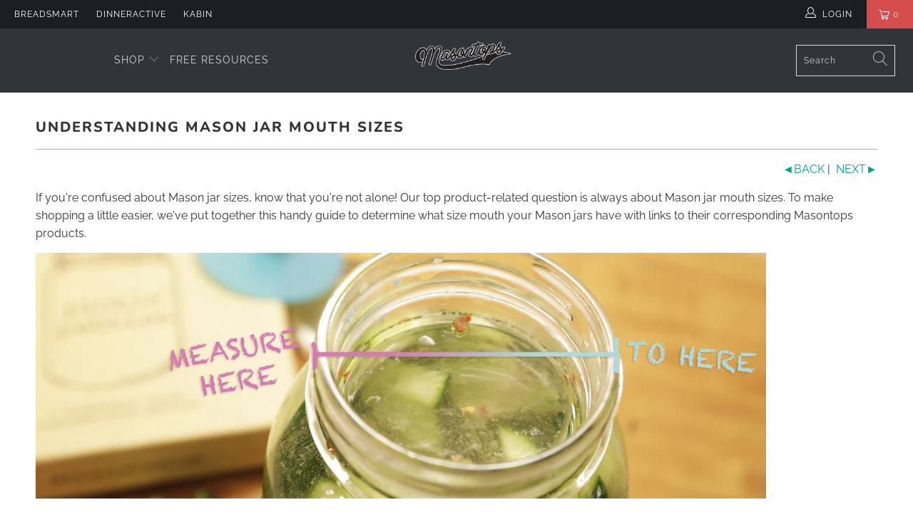

--- FILE ---
content_type: text/css
request_url: https://www.masontops.com/cdn/shop/t/43/assets/custom.css?v=102586395715783924111737487450
body_size: 304
content:
.klaviyo-form-UKvb4z h3 span{font-size:22px!important}.mob-img{display:none!important}.tcwi-top-mobile-logo{display:none}@media screen and (max-width: 1024px){.featured-collection__products.container .flickity-enabled{padding-left:20px;padding-right:20px}.products-slider.slider-gallery .gallery-cell.visible-5{width:calc(40% - 10px)}.banner--stacked .caption{position:static;transform:none;background:#fff;max-width:100%}.mobile-position-center{text-align:center!important}.banner--stacked .caption-background-true.caption-transparency-true{background:#fff;max-width:100%}.banner--stacked .caption .headline,.banner--stacked .caption .subtitle{color:#000}.banner--stacked .caption-content .action_button{border:1px solid}}@media screen and (max-width: 798px){.desk-img{display:none!important}.mob-img{display:block!important}.text-columns-with-images-section .text-column{margin-bottom:25px!important}.text-columns-with-images-section .container{padding:30px 20px 10px!important}.featured-link--half{width:100%}.newsletter-section .ten{padding:0!important;margin:0!important;max-width:100%}.tcwi-top-mobile-logo{display:block}.tcwi-top-mobile-logo img{display:block;max-width:150px;margin-left:auto;margin-right:auto;width:100%}.home-brand-text-columns .continue-button{border:0;padding:0;height:unset;min-height:unset;line-height:normal;display:inline-block;margin:0 auto;width:100%;text-decoration:underline;text-align:center}.home-brand-text-columns .regular_text{display:none}.home-brand-text-columns .text-column{width:100%}.featured-collection-section .title{margin-top:0}.home-education-text-columns .container{display:flex;flex-wrap:wrap;padding:30px 10px 10px!important;width:100%}.home-education-text-columns .text-column{width:calc(50% - 20px);margin-left:10px;margin-right:10px}.home-jar-text-columns .container{display:flex;flex-wrap:wrap;padding:30px 10px 10px!important}.home-jar-text-columns .text-column{width:calc(50% - 20px);margin-left:10px;margin-right:10px}.home-jar-text-columns .continue-button{font-size:14px;padding:0 10px;letter-spacing:normal}.footer .toggle_content{display:block!important}.footer .footer-menu-wrap h6>span{display:none}}@media screen and (max-width: 480px){.home-education-text-columns .continue-button{font-size:14px;padding:0 10px;letter-spacing:normal}.home-education-text-columns .regular_text{font-size:12px}.home-education-text-columns .text-column{width:calc(50% - 16px);margin-left:8px;margin-right:8px}.home-jar-text-columns .text-column{width:calc(50% - 10px);margin-left:5px;margin-right:5px}.home-jar-text-columns .continue-button{font-size:14px;padding:0 10px;letter-spacing:normal}.home-jar-text-columns .regular_text{font-size:12px}}@media only screen and (min-width: 320px) and (max-width: 830px){.caption-content h1.headline{color:#333!important;letter-spacing:2px!important;font-family:"Swiss 721 Rounded";font-size:26px!important}div[id*=featured_text] .feature_divider{display:none!important}.fermentation-kit .image-element__wrap img{object-fit:cover;height:38vh}.fermentation-kit .position-left.mobile-position-center.caption{padding-top:60px;background:#ffffff6b;position:absolute;top:-20px;height:100%;-webkit-backdrop-filter:blur(1px);backdrop-filter:blur(1px)}.home-jar-text-columns .regular_text,.home-education-text-columns .regular_text{font-size:18px}.home-education-text-columns .rte-setting{min-height:120px}.swiper-section .arrow-right img,.swiper-section .arrow-left img{width:40px}}@media (max-width: 767px){.text-columns-with-images-section .container{width:100%!important;padding:0!important;margin:0!important}.text-columns-with-images-section .image-element__wrap{width:100%!important;max-width:none!important;display:block!important}.text-columns-with-images-section .image-element__wrap img{width:100%!important;height:auto!important}}.flickity-page-dots{bottom:10px;text-align:center}.flickity-page-dots .dot{width:10px;height:10px;margin:0 5px;background:#ccc;border-radius:50%;display:inline-block}.flickity-page-dots .dot.is-selected{background:#333}@media (max-width: 767px){.desktop-image{display:none}.mobile-image{display:block}}@media (min-width: 768px){.desktop-image{display:block}.mobile-image{display:none}}
/*# sourceMappingURL=/cdn/shop/t/43/assets/custom.css.map?v=102586395715783924111737487450 */
